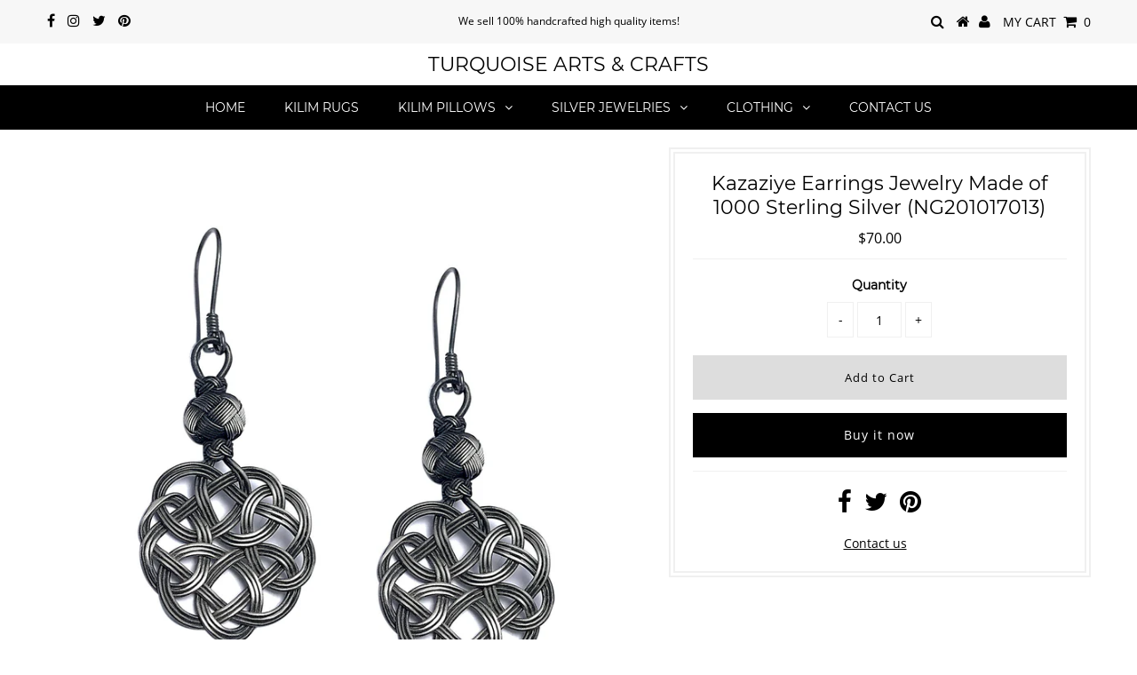

--- FILE ---
content_type: text/html; charset=utf-8
request_url: https://www.turqarts.com/products/kazaziye-earrings-jewelry-made-of-1000-sterling-silver-ng201017013
body_size: 18191
content:
<!DOCTYPE html>
<!--[if lt IE 7 ]><html class="ie ie6" lang="en"> <![endif]-->
<!--[if IE 7 ]><html class="ie ie7" lang="en"> <![endif]-->
<!--[if IE 8 ]><html class="ie ie8" lang="en"> <![endif]-->
<!--[if (gte IE 9)|!(IE)]><!--><html lang="en" class="no-js"> <!--<![endif]-->
<head>  
  <meta name="google-site-verification" content="WPXowB09bbxyQwH77mi9LBbfygRoH1sRM36NRF0ir9Q" />
  
                
<title>Kazaziye Earrings Jewelry Made of 1000 Sterling Silver (NG2010170...</title> 
                
 <!-- secomapp-json-ld --> 
 <!-- secomapp-json-ld -->

<!-- smart-seo-json-ld-store -->
<script type="application/ld+json">
{
   "@context": "http://schema.org",
   "@type": "WebSite",
   "url": "https://www.turqarts.com/",
   "potentialAction": {
     "@type": "SearchAction",
     "target": "https://www.turqarts.com/search?q={search_term_string}",
     "query-input": "required name=search_term_string"
   }
}
</script>
<script type="application/ld+json">
{
	"@context": "http://schema.org",
	"@type": "Organization",
	"url": "http://www.turqarts.com"}
</script>
<!-- End - smart-seo-json-ld-store -->



<!-- secomapp-json-ld-Breadcrumb -->
<script type="application/ld+json">
    {
        "@context": "http://schema.org",
        "@type": "BreadcrumbList",
        "itemListElement": [{
            "@type": "ListItem",
            "position": 1,
            "item": {
                "@type": "Website",
                "@id": "https://www.turqarts.com",
                "name": "Home"
            }
        },{
                "@type": "ListItem",
                "position": 2,
                "item": {
                    "@type": "Product",
                    "@id": "https://www.turqarts.com/products/kazaziye-earrings-jewelry-made-of-1000-sterling-silver-ng201017013",
                    "name": "Kazaziye Earrings Jewelry Made of 1000 Sterling Silver (NG201017013)"
                }
            }]}
</script><!-- secomapp-json-ld-product -->
<script type="application/ld+json">
    {
        "@context": "http://schema.org/",
        "@type": "Product",
        "url": "https://www.turqarts.com/products/kazaziye-earrings-jewelry-made-of-1000-sterling-silver-ng201017013",
        "name": "Kazaziye Earrings Jewelry Made of 1000 Sterling Silver (NG201017013)",
        "image": "https://www.turqarts.com/cdn/shop/products/Silver_Earrings_201017013.jpg?v=1649834942",
        "description": "Kazaziye Earrings Jewelry Made of 1000 Sterling Silver (NG201017013)",
        "brand": {
            "name": "Birgul"
        },
        "sku": "NG201017013",
        "weight": "0.007kg",
        "offers" : [
            {
                "@type" : "Offer" ,
                "priceCurrency" : "USD" ,
                "price" : "70" ,
                "priceValidUntil": "2026-04-21",
                "availability" : "http://schema.org/InStock" ,
                "itemCondition": "http://schema.org/NewCondition",
                "sku": "NG201017013",
                "url" : "https://www.turqarts.com/products/kazaziye-earrings-jewelry-made-of-1000-sterling-silver-ng201017013?variant=41384108753080",
                "seller" : {
                    "@type" : "Organization",
                    "name" : "Turquoise Arts &amp; Crafts"
                }
            }
        ]
    }
</script> 

<meta name="p:domain_verify" content="05816bbedbc2ea2de62fff72c11b4622"/>
<script>
window.KiwiSizing = window.KiwiSizing === undefined ? {} : window.KiwiSizing;
KiwiSizing.shop = "gauze-style.myshopify.com";


KiwiSizing.data = {
  collections: "288674087096",
  tags: "1000 sterlin silver earrings,authentic earrings,authentic set,ball model earrings,birthday gift,bohemian earrings,boho earrings,Christmas gift for her,circle model earrings,dangle earrings,drop earrings,ear wire closure earrings,ear wire earrings,ethnic earrings,fashion accessorize,fashion accessory,gift for her,gift for mom,gift for women,gold plated set,handmade accessory,handmade earrings,handmade jewelry,kazaz earrings,Kazaziye,Kazaziye accessorize,Kazaziye accessory,Kazaziye earrings,Kazaziye jewelry,mothers day gift,oxidized silver earrings,pure silver earrings,silver earrings,Turkish earrings,Turkish jewelry,valentines day gift,women accessory",
  product: "7112582791352",
  vendor: "Birgul",
  type: "Jewelry",
  title: "Kazaziye Earrings Jewelry Made of 1000 Sterling Silver (NG201017013)",
  images: ["\/\/www.turqarts.com\/cdn\/shop\/products\/Silver_Earrings_201017013.jpg?v=1649834942"],
  options: [{"name":"Title","position":1,"values":["Default Title"]}],
  variants: [{"id":41384108753080,"title":"Default Title","option1":"Default Title","option2":null,"option3":null,"sku":"NG201017013","requires_shipping":true,"taxable":false,"featured_image":null,"available":true,"name":"Kazaziye Earrings Jewelry Made of 1000 Sterling Silver (NG201017013)","public_title":null,"options":["Default Title"],"price":7000,"weight":7,"compare_at_price":null,"inventory_management":"shopify","barcode":"","requires_selling_plan":false,"selling_plan_allocations":[]}],
};

</script>

  <meta charset="utf-8" />
  

<meta property="og:type" content="product">
<meta property="og:title" content="Kazaziye Earrings Jewelry Made of 1000 Sterling Silver (NG201017013)">
<meta property="og:url" content="https://www.turqarts.com/products/kazaziye-earrings-jewelry-made-of-1000-sterling-silver-ng201017013">
<meta property="og:description" content="Specification

&quot;Handmade Kazaziye Sterling Silver Earrings Made of 1000 Sterling Silver&quot;

Width: 0.98 inches / 2.5 cmLength: 2.17 inches / 5.5 cmItem Weight: 0.02 pounds / 7 gramsMetal: 1000 Sterling SilverP.S.: This jewelry set consists of a pair of earrings.P.S.2: Kazaziye products are pure 1000 carat silver and completely handcrafted. Since no welding process is performed, no setting is written on the casualty products. Therefore, there is no setting stamp on the casual products.
Shipping
Shipping via UPS or FEDEX, delivery in 6-8 business days.
About Kazaziye
Kazaziye is an art based entirely on manual labor. Kazaziye is a local handicraft made with 1000 carat silver wires twisted on silk or nylon wire with a thickness of 0.08 microns. Kazaziye art, which has a history of 5000 years, is still used in many jewelry, items and objects today.
">

<meta property="og:image" content="http://www.turqarts.com/cdn/shop/products/Silver_Earrings_201017013_grande.jpg?v=1649834942">
<meta property="og:image:secure_url" content="https://www.turqarts.com/cdn/shop/products/Silver_Earrings_201017013_grande.jpg?v=1649834942">

<meta property="og:price:amount" content="70.00">
<meta property="og:price:currency" content="USD">

<meta property="og:site_name" content="Turquoise Arts &amp; Crafts">



<meta name="twitter:card" content="summary">


<meta name="twitter:site" content="@TurqArts">


<meta name="twitter:title" content="Kazaziye Earrings Jewelry Made of 1000 Sterling Silver (NG201017013)">
<meta name="twitter:description" content="Specification

&quot;Handmade Kazaziye Sterling Silver Earrings Made of 1000 Sterling Silver&quot;

Width: 0.98 inches / 2.5 cmLength: 2.17 inches / 5.5 cmItem Weight: 0.02 pounds / 7 gramsMetal: 1000 Sterling ">
<meta name="twitter:image" content="https://www.turqarts.com/cdn/shop/products/Silver_Earrings_201017013_large.jpg?v=1649834942">
<meta name="twitter:image:width" content="480">
<meta name="twitter:image:height" content="480">

  <!-- Basic Page Needs
================================================== -->

   
  
  <meta name="description" content="Kilim pillows are the most beautiful trend of using recycled hand-woven fabrics that not only give an extra to your space but also increases the overall look of the room." />
  
  <link rel="canonical" href="https://www.turqarts.com/products/kazaziye-earrings-jewelry-made-of-1000-sterling-silver-ng201017013" />

  <!-- CSS
================================================== -->

  


































































  <link href="//www.turqarts.com/cdn/shop/t/9/assets/stylesheet.css?v=127769383335247440641674755694" rel="stylesheet" type="text/css" media="all" />
  <link href="//www.turqarts.com/cdn/shop/t/9/assets/queries.css?v=139278526930969987391544367494" rel="stylesheet" type="text/css" media="all" />

  <!-- JS
================================================== -->

  <script src="//ajax.googleapis.com/ajax/libs/jquery/2.2.3/jquery.min.js" type="text/javascript"></script>
  <script src="//unpkg.com/eventemitter3@latest/umd/eventemitter3.min.js" type="text/javascript"></script>
<script src="//www.turqarts.com/cdn/shop/t/9/assets/theme.js?v=124517586583608747901544367494" type="text/javascript"></script>
  <script src="//www.turqarts.com/cdn/shopifycloud/storefront/assets/themes_support/option_selection-b017cd28.js" type="text/javascript"></script>

  

  <!--[if lt IE 9]>
<script src="//html5shim.googlecode.com/svn/trunk/html5.js"></script>
<![endif]-->

  <meta name="viewport" content="width=device-width, initial-scale=1, maximum-scale=1">

  
    <link rel="shortcut icon" href="//www.turqarts.com/cdn/shop/files/TurqArt-Logo_32x32.jpg?v=1613680880" type="image/png" />
  

  
  <script>window.performance && window.performance.mark && window.performance.mark('shopify.content_for_header.start');</script><meta id="shopify-digital-wallet" name="shopify-digital-wallet" content="/9384656960/digital_wallets/dialog">
<meta name="shopify-checkout-api-token" content="634f13e602faa5079323bb612d999866">
<meta id="in-context-paypal-metadata" data-shop-id="9384656960" data-venmo-supported="false" data-environment="production" data-locale="en_US" data-paypal-v4="true" data-currency="USD">
<link rel="alternate" type="application/json+oembed" href="https://www.turqarts.com/products/kazaziye-earrings-jewelry-made-of-1000-sterling-silver-ng201017013.oembed">
<script async="async" src="/checkouts/internal/preloads.js?locale=en-US"></script>
<script id="shopify-features" type="application/json">{"accessToken":"634f13e602faa5079323bb612d999866","betas":["rich-media-storefront-analytics"],"domain":"www.turqarts.com","predictiveSearch":true,"shopId":9384656960,"locale":"en"}</script>
<script>var Shopify = Shopify || {};
Shopify.shop = "gauze-style.myshopify.com";
Shopify.locale = "en";
Shopify.currency = {"active":"USD","rate":"1.0"};
Shopify.country = "US";
Shopify.theme = {"name":"Testament","id":44675072064,"schema_name":"Testament","schema_version":"6.4","theme_store_id":623,"role":"main"};
Shopify.theme.handle = "null";
Shopify.theme.style = {"id":null,"handle":null};
Shopify.cdnHost = "www.turqarts.com/cdn";
Shopify.routes = Shopify.routes || {};
Shopify.routes.root = "/";</script>
<script type="module">!function(o){(o.Shopify=o.Shopify||{}).modules=!0}(window);</script>
<script>!function(o){function n(){var o=[];function n(){o.push(Array.prototype.slice.apply(arguments))}return n.q=o,n}var t=o.Shopify=o.Shopify||{};t.loadFeatures=n(),t.autoloadFeatures=n()}(window);</script>
<script id="shop-js-analytics" type="application/json">{"pageType":"product"}</script>
<script defer="defer" async type="module" src="//www.turqarts.com/cdn/shopifycloud/shop-js/modules/v2/client.init-shop-cart-sync_BdyHc3Nr.en.esm.js"></script>
<script defer="defer" async type="module" src="//www.turqarts.com/cdn/shopifycloud/shop-js/modules/v2/chunk.common_Daul8nwZ.esm.js"></script>
<script type="module">
  await import("//www.turqarts.com/cdn/shopifycloud/shop-js/modules/v2/client.init-shop-cart-sync_BdyHc3Nr.en.esm.js");
await import("//www.turqarts.com/cdn/shopifycloud/shop-js/modules/v2/chunk.common_Daul8nwZ.esm.js");

  window.Shopify.SignInWithShop?.initShopCartSync?.({"fedCMEnabled":true,"windoidEnabled":true});

</script>
<script>(function() {
  var isLoaded = false;
  function asyncLoad() {
    if (isLoaded) return;
    isLoaded = true;
    var urls = ["https:\/\/app.kiwisizing.com\/web\/js\/dist\/kiwiSizing\/plugin\/SizingPlugin.prod.js?v=330\u0026shop=gauze-style.myshopify.com","https:\/\/tabs.tkdigital.dev\/scripts\/ne_smart_tabs_e90d7689991215c58b5f79607799713c.js?shop=gauze-style.myshopify.com"];
    for (var i = 0; i < urls.length; i++) {
      var s = document.createElement('script');
      s.type = 'text/javascript';
      s.async = true;
      s.src = urls[i];
      var x = document.getElementsByTagName('script')[0];
      x.parentNode.insertBefore(s, x);
    }
  };
  if(window.attachEvent) {
    window.attachEvent('onload', asyncLoad);
  } else {
    window.addEventListener('load', asyncLoad, false);
  }
})();</script>
<script id="__st">var __st={"a":9384656960,"offset":10800,"reqid":"edfffe7a-6131-4d82-9b42-72500bbfd031-1769023470","pageurl":"www.turqarts.com\/products\/kazaziye-earrings-jewelry-made-of-1000-sterling-silver-ng201017013","u":"2508c0d13694","p":"product","rtyp":"product","rid":7112582791352};</script>
<script>window.ShopifyPaypalV4VisibilityTracking = true;</script>
<script id="captcha-bootstrap">!function(){'use strict';const t='contact',e='account',n='new_comment',o=[[t,t],['blogs',n],['comments',n],[t,'customer']],c=[[e,'customer_login'],[e,'guest_login'],[e,'recover_customer_password'],[e,'create_customer']],r=t=>t.map((([t,e])=>`form[action*='/${t}']:not([data-nocaptcha='true']) input[name='form_type'][value='${e}']`)).join(','),a=t=>()=>t?[...document.querySelectorAll(t)].map((t=>t.form)):[];function s(){const t=[...o],e=r(t);return a(e)}const i='password',u='form_key',d=['recaptcha-v3-token','g-recaptcha-response','h-captcha-response',i],f=()=>{try{return window.sessionStorage}catch{return}},m='__shopify_v',_=t=>t.elements[u];function p(t,e,n=!1){try{const o=window.sessionStorage,c=JSON.parse(o.getItem(e)),{data:r}=function(t){const{data:e,action:n}=t;return t[m]||n?{data:e,action:n}:{data:t,action:n}}(c);for(const[e,n]of Object.entries(r))t.elements[e]&&(t.elements[e].value=n);n&&o.removeItem(e)}catch(o){console.error('form repopulation failed',{error:o})}}const l='form_type',E='cptcha';function T(t){t.dataset[E]=!0}const w=window,h=w.document,L='Shopify',v='ce_forms',y='captcha';let A=!1;((t,e)=>{const n=(g='f06e6c50-85a8-45c8-87d0-21a2b65856fe',I='https://cdn.shopify.com/shopifycloud/storefront-forms-hcaptcha/ce_storefront_forms_captcha_hcaptcha.v1.5.2.iife.js',D={infoText:'Protected by hCaptcha',privacyText:'Privacy',termsText:'Terms'},(t,e,n)=>{const o=w[L][v],c=o.bindForm;if(c)return c(t,g,e,D).then(n);var r;o.q.push([[t,g,e,D],n]),r=I,A||(h.body.append(Object.assign(h.createElement('script'),{id:'captcha-provider',async:!0,src:r})),A=!0)});var g,I,D;w[L]=w[L]||{},w[L][v]=w[L][v]||{},w[L][v].q=[],w[L][y]=w[L][y]||{},w[L][y].protect=function(t,e){n(t,void 0,e),T(t)},Object.freeze(w[L][y]),function(t,e,n,w,h,L){const[v,y,A,g]=function(t,e,n){const i=e?o:[],u=t?c:[],d=[...i,...u],f=r(d),m=r(i),_=r(d.filter((([t,e])=>n.includes(e))));return[a(f),a(m),a(_),s()]}(w,h,L),I=t=>{const e=t.target;return e instanceof HTMLFormElement?e:e&&e.form},D=t=>v().includes(t);t.addEventListener('submit',(t=>{const e=I(t);if(!e)return;const n=D(e)&&!e.dataset.hcaptchaBound&&!e.dataset.recaptchaBound,o=_(e),c=g().includes(e)&&(!o||!o.value);(n||c)&&t.preventDefault(),c&&!n&&(function(t){try{if(!f())return;!function(t){const e=f();if(!e)return;const n=_(t);if(!n)return;const o=n.value;o&&e.removeItem(o)}(t);const e=Array.from(Array(32),(()=>Math.random().toString(36)[2])).join('');!function(t,e){_(t)||t.append(Object.assign(document.createElement('input'),{type:'hidden',name:u})),t.elements[u].value=e}(t,e),function(t,e){const n=f();if(!n)return;const o=[...t.querySelectorAll(`input[type='${i}']`)].map((({name:t})=>t)),c=[...d,...o],r={};for(const[a,s]of new FormData(t).entries())c.includes(a)||(r[a]=s);n.setItem(e,JSON.stringify({[m]:1,action:t.action,data:r}))}(t,e)}catch(e){console.error('failed to persist form',e)}}(e),e.submit())}));const S=(t,e)=>{t&&!t.dataset[E]&&(n(t,e.some((e=>e===t))),T(t))};for(const o of['focusin','change'])t.addEventListener(o,(t=>{const e=I(t);D(e)&&S(e,y())}));const B=e.get('form_key'),M=e.get(l),P=B&&M;t.addEventListener('DOMContentLoaded',(()=>{const t=y();if(P)for(const e of t)e.elements[l].value===M&&p(e,B);[...new Set([...A(),...v().filter((t=>'true'===t.dataset.shopifyCaptcha))])].forEach((e=>S(e,t)))}))}(h,new URLSearchParams(w.location.search),n,t,e,['guest_login'])})(!0,!0)}();</script>
<script integrity="sha256-4kQ18oKyAcykRKYeNunJcIwy7WH5gtpwJnB7kiuLZ1E=" data-source-attribution="shopify.loadfeatures" defer="defer" src="//www.turqarts.com/cdn/shopifycloud/storefront/assets/storefront/load_feature-a0a9edcb.js" crossorigin="anonymous"></script>
<script data-source-attribution="shopify.dynamic_checkout.dynamic.init">var Shopify=Shopify||{};Shopify.PaymentButton=Shopify.PaymentButton||{isStorefrontPortableWallets:!0,init:function(){window.Shopify.PaymentButton.init=function(){};var t=document.createElement("script");t.src="https://www.turqarts.com/cdn/shopifycloud/portable-wallets/latest/portable-wallets.en.js",t.type="module",document.head.appendChild(t)}};
</script>
<script data-source-attribution="shopify.dynamic_checkout.buyer_consent">
  function portableWalletsHideBuyerConsent(e){var t=document.getElementById("shopify-buyer-consent"),n=document.getElementById("shopify-subscription-policy-button");t&&n&&(t.classList.add("hidden"),t.setAttribute("aria-hidden","true"),n.removeEventListener("click",e))}function portableWalletsShowBuyerConsent(e){var t=document.getElementById("shopify-buyer-consent"),n=document.getElementById("shopify-subscription-policy-button");t&&n&&(t.classList.remove("hidden"),t.removeAttribute("aria-hidden"),n.addEventListener("click",e))}window.Shopify?.PaymentButton&&(window.Shopify.PaymentButton.hideBuyerConsent=portableWalletsHideBuyerConsent,window.Shopify.PaymentButton.showBuyerConsent=portableWalletsShowBuyerConsent);
</script>
<script>
  function portableWalletsCleanup(e){e&&e.src&&console.error("Failed to load portable wallets script "+e.src);var t=document.querySelectorAll("shopify-accelerated-checkout .shopify-payment-button__skeleton, shopify-accelerated-checkout-cart .wallet-cart-button__skeleton"),e=document.getElementById("shopify-buyer-consent");for(let e=0;e<t.length;e++)t[e].remove();e&&e.remove()}function portableWalletsNotLoadedAsModule(e){e instanceof ErrorEvent&&"string"==typeof e.message&&e.message.includes("import.meta")&&"string"==typeof e.filename&&e.filename.includes("portable-wallets")&&(window.removeEventListener("error",portableWalletsNotLoadedAsModule),window.Shopify.PaymentButton.failedToLoad=e,"loading"===document.readyState?document.addEventListener("DOMContentLoaded",window.Shopify.PaymentButton.init):window.Shopify.PaymentButton.init())}window.addEventListener("error",portableWalletsNotLoadedAsModule);
</script>

<script type="module" src="https://www.turqarts.com/cdn/shopifycloud/portable-wallets/latest/portable-wallets.en.js" onError="portableWalletsCleanup(this)" crossorigin="anonymous"></script>
<script nomodule>
  document.addEventListener("DOMContentLoaded", portableWalletsCleanup);
</script>

<link id="shopify-accelerated-checkout-styles" rel="stylesheet" media="screen" href="https://www.turqarts.com/cdn/shopifycloud/portable-wallets/latest/accelerated-checkout-backwards-compat.css" crossorigin="anonymous">
<style id="shopify-accelerated-checkout-cart">
        #shopify-buyer-consent {
  margin-top: 1em;
  display: inline-block;
  width: 100%;
}

#shopify-buyer-consent.hidden {
  display: none;
}

#shopify-subscription-policy-button {
  background: none;
  border: none;
  padding: 0;
  text-decoration: underline;
  font-size: inherit;
  cursor: pointer;
}

#shopify-subscription-policy-button::before {
  box-shadow: none;
}

      </style>

<script>window.performance && window.performance.mark && window.performance.mark('shopify.content_for_header.end');</script>
  <script type="text/javascript">
    new WOW().init();
  </script>
  <link rel="next" href="/next"/>
  <link rel="prev" href="/prev"/>
<link href="https://monorail-edge.shopifysvc.com" rel="dns-prefetch">
<script>(function(){if ("sendBeacon" in navigator && "performance" in window) {try {var session_token_from_headers = performance.getEntriesByType('navigation')[0].serverTiming.find(x => x.name == '_s').description;} catch {var session_token_from_headers = undefined;}var session_cookie_matches = document.cookie.match(/_shopify_s=([^;]*)/);var session_token_from_cookie = session_cookie_matches && session_cookie_matches.length === 2 ? session_cookie_matches[1] : "";var session_token = session_token_from_headers || session_token_from_cookie || "";function handle_abandonment_event(e) {var entries = performance.getEntries().filter(function(entry) {return /monorail-edge.shopifysvc.com/.test(entry.name);});if (!window.abandonment_tracked && entries.length === 0) {window.abandonment_tracked = true;var currentMs = Date.now();var navigation_start = performance.timing.navigationStart;var payload = {shop_id: 9384656960,url: window.location.href,navigation_start,duration: currentMs - navigation_start,session_token,page_type: "product"};window.navigator.sendBeacon("https://monorail-edge.shopifysvc.com/v1/produce", JSON.stringify({schema_id: "online_store_buyer_site_abandonment/1.1",payload: payload,metadata: {event_created_at_ms: currentMs,event_sent_at_ms: currentMs}}));}}window.addEventListener('pagehide', handle_abandonment_event);}}());</script>
<script id="web-pixels-manager-setup">(function e(e,d,r,n,o){if(void 0===o&&(o={}),!Boolean(null===(a=null===(i=window.Shopify)||void 0===i?void 0:i.analytics)||void 0===a?void 0:a.replayQueue)){var i,a;window.Shopify=window.Shopify||{};var t=window.Shopify;t.analytics=t.analytics||{};var s=t.analytics;s.replayQueue=[],s.publish=function(e,d,r){return s.replayQueue.push([e,d,r]),!0};try{self.performance.mark("wpm:start")}catch(e){}var l=function(){var e={modern:/Edge?\/(1{2}[4-9]|1[2-9]\d|[2-9]\d{2}|\d{4,})\.\d+(\.\d+|)|Firefox\/(1{2}[4-9]|1[2-9]\d|[2-9]\d{2}|\d{4,})\.\d+(\.\d+|)|Chrom(ium|e)\/(9{2}|\d{3,})\.\d+(\.\d+|)|(Maci|X1{2}).+ Version\/(15\.\d+|(1[6-9]|[2-9]\d|\d{3,})\.\d+)([,.]\d+|)( \(\w+\)|)( Mobile\/\w+|) Safari\/|Chrome.+OPR\/(9{2}|\d{3,})\.\d+\.\d+|(CPU[ +]OS|iPhone[ +]OS|CPU[ +]iPhone|CPU IPhone OS|CPU iPad OS)[ +]+(15[._]\d+|(1[6-9]|[2-9]\d|\d{3,})[._]\d+)([._]\d+|)|Android:?[ /-](13[3-9]|1[4-9]\d|[2-9]\d{2}|\d{4,})(\.\d+|)(\.\d+|)|Android.+Firefox\/(13[5-9]|1[4-9]\d|[2-9]\d{2}|\d{4,})\.\d+(\.\d+|)|Android.+Chrom(ium|e)\/(13[3-9]|1[4-9]\d|[2-9]\d{2}|\d{4,})\.\d+(\.\d+|)|SamsungBrowser\/([2-9]\d|\d{3,})\.\d+/,legacy:/Edge?\/(1[6-9]|[2-9]\d|\d{3,})\.\d+(\.\d+|)|Firefox\/(5[4-9]|[6-9]\d|\d{3,})\.\d+(\.\d+|)|Chrom(ium|e)\/(5[1-9]|[6-9]\d|\d{3,})\.\d+(\.\d+|)([\d.]+$|.*Safari\/(?![\d.]+ Edge\/[\d.]+$))|(Maci|X1{2}).+ Version\/(10\.\d+|(1[1-9]|[2-9]\d|\d{3,})\.\d+)([,.]\d+|)( \(\w+\)|)( Mobile\/\w+|) Safari\/|Chrome.+OPR\/(3[89]|[4-9]\d|\d{3,})\.\d+\.\d+|(CPU[ +]OS|iPhone[ +]OS|CPU[ +]iPhone|CPU IPhone OS|CPU iPad OS)[ +]+(10[._]\d+|(1[1-9]|[2-9]\d|\d{3,})[._]\d+)([._]\d+|)|Android:?[ /-](13[3-9]|1[4-9]\d|[2-9]\d{2}|\d{4,})(\.\d+|)(\.\d+|)|Mobile Safari.+OPR\/([89]\d|\d{3,})\.\d+\.\d+|Android.+Firefox\/(13[5-9]|1[4-9]\d|[2-9]\d{2}|\d{4,})\.\d+(\.\d+|)|Android.+Chrom(ium|e)\/(13[3-9]|1[4-9]\d|[2-9]\d{2}|\d{4,})\.\d+(\.\d+|)|Android.+(UC? ?Browser|UCWEB|U3)[ /]?(15\.([5-9]|\d{2,})|(1[6-9]|[2-9]\d|\d{3,})\.\d+)\.\d+|SamsungBrowser\/(5\.\d+|([6-9]|\d{2,})\.\d+)|Android.+MQ{2}Browser\/(14(\.(9|\d{2,})|)|(1[5-9]|[2-9]\d|\d{3,})(\.\d+|))(\.\d+|)|K[Aa][Ii]OS\/(3\.\d+|([4-9]|\d{2,})\.\d+)(\.\d+|)/},d=e.modern,r=e.legacy,n=navigator.userAgent;return n.match(d)?"modern":n.match(r)?"legacy":"unknown"}(),u="modern"===l?"modern":"legacy",c=(null!=n?n:{modern:"",legacy:""})[u],f=function(e){return[e.baseUrl,"/wpm","/b",e.hashVersion,"modern"===e.buildTarget?"m":"l",".js"].join("")}({baseUrl:d,hashVersion:r,buildTarget:u}),m=function(e){var d=e.version,r=e.bundleTarget,n=e.surface,o=e.pageUrl,i=e.monorailEndpoint;return{emit:function(e){var a=e.status,t=e.errorMsg,s=(new Date).getTime(),l=JSON.stringify({metadata:{event_sent_at_ms:s},events:[{schema_id:"web_pixels_manager_load/3.1",payload:{version:d,bundle_target:r,page_url:o,status:a,surface:n,error_msg:t},metadata:{event_created_at_ms:s}}]});if(!i)return console&&console.warn&&console.warn("[Web Pixels Manager] No Monorail endpoint provided, skipping logging."),!1;try{return self.navigator.sendBeacon.bind(self.navigator)(i,l)}catch(e){}var u=new XMLHttpRequest;try{return u.open("POST",i,!0),u.setRequestHeader("Content-Type","text/plain"),u.send(l),!0}catch(e){return console&&console.warn&&console.warn("[Web Pixels Manager] Got an unhandled error while logging to Monorail."),!1}}}}({version:r,bundleTarget:l,surface:e.surface,pageUrl:self.location.href,monorailEndpoint:e.monorailEndpoint});try{o.browserTarget=l,function(e){var d=e.src,r=e.async,n=void 0===r||r,o=e.onload,i=e.onerror,a=e.sri,t=e.scriptDataAttributes,s=void 0===t?{}:t,l=document.createElement("script"),u=document.querySelector("head"),c=document.querySelector("body");if(l.async=n,l.src=d,a&&(l.integrity=a,l.crossOrigin="anonymous"),s)for(var f in s)if(Object.prototype.hasOwnProperty.call(s,f))try{l.dataset[f]=s[f]}catch(e){}if(o&&l.addEventListener("load",o),i&&l.addEventListener("error",i),u)u.appendChild(l);else{if(!c)throw new Error("Did not find a head or body element to append the script");c.appendChild(l)}}({src:f,async:!0,onload:function(){if(!function(){var e,d;return Boolean(null===(d=null===(e=window.Shopify)||void 0===e?void 0:e.analytics)||void 0===d?void 0:d.initialized)}()){var d=window.webPixelsManager.init(e)||void 0;if(d){var r=window.Shopify.analytics;r.replayQueue.forEach((function(e){var r=e[0],n=e[1],o=e[2];d.publishCustomEvent(r,n,o)})),r.replayQueue=[],r.publish=d.publishCustomEvent,r.visitor=d.visitor,r.initialized=!0}}},onerror:function(){return m.emit({status:"failed",errorMsg:"".concat(f," has failed to load")})},sri:function(e){var d=/^sha384-[A-Za-z0-9+/=]+$/;return"string"==typeof e&&d.test(e)}(c)?c:"",scriptDataAttributes:o}),m.emit({status:"loading"})}catch(e){m.emit({status:"failed",errorMsg:(null==e?void 0:e.message)||"Unknown error"})}}})({shopId: 9384656960,storefrontBaseUrl: "https://www.turqarts.com",extensionsBaseUrl: "https://extensions.shopifycdn.com/cdn/shopifycloud/web-pixels-manager",monorailEndpoint: "https://monorail-edge.shopifysvc.com/unstable/produce_batch",surface: "storefront-renderer",enabledBetaFlags: ["2dca8a86"],webPixelsConfigList: [{"id":"143261980","eventPayloadVersion":"v1","runtimeContext":"LAX","scriptVersion":"1","type":"CUSTOM","privacyPurposes":["ANALYTICS"],"name":"Google Analytics tag (migrated)"},{"id":"shopify-app-pixel","configuration":"{}","eventPayloadVersion":"v1","runtimeContext":"STRICT","scriptVersion":"0450","apiClientId":"shopify-pixel","type":"APP","privacyPurposes":["ANALYTICS","MARKETING"]},{"id":"shopify-custom-pixel","eventPayloadVersion":"v1","runtimeContext":"LAX","scriptVersion":"0450","apiClientId":"shopify-pixel","type":"CUSTOM","privacyPurposes":["ANALYTICS","MARKETING"]}],isMerchantRequest: false,initData: {"shop":{"name":"Turquoise Arts \u0026 Crafts","paymentSettings":{"currencyCode":"USD"},"myshopifyDomain":"gauze-style.myshopify.com","countryCode":"TR","storefrontUrl":"https:\/\/www.turqarts.com"},"customer":null,"cart":null,"checkout":null,"productVariants":[{"price":{"amount":70.0,"currencyCode":"USD"},"product":{"title":"Kazaziye Earrings Jewelry Made of 1000 Sterling Silver (NG201017013)","vendor":"Birgul","id":"7112582791352","untranslatedTitle":"Kazaziye Earrings Jewelry Made of 1000 Sterling Silver (NG201017013)","url":"\/products\/kazaziye-earrings-jewelry-made-of-1000-sterling-silver-ng201017013","type":"Jewelry"},"id":"41384108753080","image":{"src":"\/\/www.turqarts.com\/cdn\/shop\/products\/Silver_Earrings_201017013.jpg?v=1649834942"},"sku":"NG201017013","title":"Default Title","untranslatedTitle":"Default Title"}],"purchasingCompany":null},},"https://www.turqarts.com/cdn","fcfee988w5aeb613cpc8e4bc33m6693e112",{"modern":"","legacy":""},{"shopId":"9384656960","storefrontBaseUrl":"https:\/\/www.turqarts.com","extensionBaseUrl":"https:\/\/extensions.shopifycdn.com\/cdn\/shopifycloud\/web-pixels-manager","surface":"storefront-renderer","enabledBetaFlags":"[\"2dca8a86\"]","isMerchantRequest":"false","hashVersion":"fcfee988w5aeb613cpc8e4bc33m6693e112","publish":"custom","events":"[[\"page_viewed\",{}],[\"product_viewed\",{\"productVariant\":{\"price\":{\"amount\":70.0,\"currencyCode\":\"USD\"},\"product\":{\"title\":\"Kazaziye Earrings Jewelry Made of 1000 Sterling Silver (NG201017013)\",\"vendor\":\"Birgul\",\"id\":\"7112582791352\",\"untranslatedTitle\":\"Kazaziye Earrings Jewelry Made of 1000 Sterling Silver (NG201017013)\",\"url\":\"\/products\/kazaziye-earrings-jewelry-made-of-1000-sterling-silver-ng201017013\",\"type\":\"Jewelry\"},\"id\":\"41384108753080\",\"image\":{\"src\":\"\/\/www.turqarts.com\/cdn\/shop\/products\/Silver_Earrings_201017013.jpg?v=1649834942\"},\"sku\":\"NG201017013\",\"title\":\"Default Title\",\"untranslatedTitle\":\"Default Title\"}}]]"});</script><script>
  window.ShopifyAnalytics = window.ShopifyAnalytics || {};
  window.ShopifyAnalytics.meta = window.ShopifyAnalytics.meta || {};
  window.ShopifyAnalytics.meta.currency = 'USD';
  var meta = {"product":{"id":7112582791352,"gid":"gid:\/\/shopify\/Product\/7112582791352","vendor":"Birgul","type":"Jewelry","handle":"kazaziye-earrings-jewelry-made-of-1000-sterling-silver-ng201017013","variants":[{"id":41384108753080,"price":7000,"name":"Kazaziye Earrings Jewelry Made of 1000 Sterling Silver (NG201017013)","public_title":null,"sku":"NG201017013"}],"remote":false},"page":{"pageType":"product","resourceType":"product","resourceId":7112582791352,"requestId":"edfffe7a-6131-4d82-9b42-72500bbfd031-1769023470"}};
  for (var attr in meta) {
    window.ShopifyAnalytics.meta[attr] = meta[attr];
  }
</script>
<script class="analytics">
  (function () {
    var customDocumentWrite = function(content) {
      var jquery = null;

      if (window.jQuery) {
        jquery = window.jQuery;
      } else if (window.Checkout && window.Checkout.$) {
        jquery = window.Checkout.$;
      }

      if (jquery) {
        jquery('body').append(content);
      }
    };

    var hasLoggedConversion = function(token) {
      if (token) {
        return document.cookie.indexOf('loggedConversion=' + token) !== -1;
      }
      return false;
    }

    var setCookieIfConversion = function(token) {
      if (token) {
        var twoMonthsFromNow = new Date(Date.now());
        twoMonthsFromNow.setMonth(twoMonthsFromNow.getMonth() + 2);

        document.cookie = 'loggedConversion=' + token + '; expires=' + twoMonthsFromNow;
      }
    }

    var trekkie = window.ShopifyAnalytics.lib = window.trekkie = window.trekkie || [];
    if (trekkie.integrations) {
      return;
    }
    trekkie.methods = [
      'identify',
      'page',
      'ready',
      'track',
      'trackForm',
      'trackLink'
    ];
    trekkie.factory = function(method) {
      return function() {
        var args = Array.prototype.slice.call(arguments);
        args.unshift(method);
        trekkie.push(args);
        return trekkie;
      };
    };
    for (var i = 0; i < trekkie.methods.length; i++) {
      var key = trekkie.methods[i];
      trekkie[key] = trekkie.factory(key);
    }
    trekkie.load = function(config) {
      trekkie.config = config || {};
      trekkie.config.initialDocumentCookie = document.cookie;
      var first = document.getElementsByTagName('script')[0];
      var script = document.createElement('script');
      script.type = 'text/javascript';
      script.onerror = function(e) {
        var scriptFallback = document.createElement('script');
        scriptFallback.type = 'text/javascript';
        scriptFallback.onerror = function(error) {
                var Monorail = {
      produce: function produce(monorailDomain, schemaId, payload) {
        var currentMs = new Date().getTime();
        var event = {
          schema_id: schemaId,
          payload: payload,
          metadata: {
            event_created_at_ms: currentMs,
            event_sent_at_ms: currentMs
          }
        };
        return Monorail.sendRequest("https://" + monorailDomain + "/v1/produce", JSON.stringify(event));
      },
      sendRequest: function sendRequest(endpointUrl, payload) {
        // Try the sendBeacon API
        if (window && window.navigator && typeof window.navigator.sendBeacon === 'function' && typeof window.Blob === 'function' && !Monorail.isIos12()) {
          var blobData = new window.Blob([payload], {
            type: 'text/plain'
          });

          if (window.navigator.sendBeacon(endpointUrl, blobData)) {
            return true;
          } // sendBeacon was not successful

        } // XHR beacon

        var xhr = new XMLHttpRequest();

        try {
          xhr.open('POST', endpointUrl);
          xhr.setRequestHeader('Content-Type', 'text/plain');
          xhr.send(payload);
        } catch (e) {
          console.log(e);
        }

        return false;
      },
      isIos12: function isIos12() {
        return window.navigator.userAgent.lastIndexOf('iPhone; CPU iPhone OS 12_') !== -1 || window.navigator.userAgent.lastIndexOf('iPad; CPU OS 12_') !== -1;
      }
    };
    Monorail.produce('monorail-edge.shopifysvc.com',
      'trekkie_storefront_load_errors/1.1',
      {shop_id: 9384656960,
      theme_id: 44675072064,
      app_name: "storefront",
      context_url: window.location.href,
      source_url: "//www.turqarts.com/cdn/s/trekkie.storefront.cd680fe47e6c39ca5d5df5f0a32d569bc48c0f27.min.js"});

        };
        scriptFallback.async = true;
        scriptFallback.src = '//www.turqarts.com/cdn/s/trekkie.storefront.cd680fe47e6c39ca5d5df5f0a32d569bc48c0f27.min.js';
        first.parentNode.insertBefore(scriptFallback, first);
      };
      script.async = true;
      script.src = '//www.turqarts.com/cdn/s/trekkie.storefront.cd680fe47e6c39ca5d5df5f0a32d569bc48c0f27.min.js';
      first.parentNode.insertBefore(script, first);
    };
    trekkie.load(
      {"Trekkie":{"appName":"storefront","development":false,"defaultAttributes":{"shopId":9384656960,"isMerchantRequest":null,"themeId":44675072064,"themeCityHash":"4166234214158316714","contentLanguage":"en","currency":"USD","eventMetadataId":"5b9f9432-c65f-44c9-accc-3f24a91a4c16"},"isServerSideCookieWritingEnabled":true,"monorailRegion":"shop_domain","enabledBetaFlags":["65f19447"]},"Session Attribution":{},"S2S":{"facebookCapiEnabled":false,"source":"trekkie-storefront-renderer","apiClientId":580111}}
    );

    var loaded = false;
    trekkie.ready(function() {
      if (loaded) return;
      loaded = true;

      window.ShopifyAnalytics.lib = window.trekkie;

      var originalDocumentWrite = document.write;
      document.write = customDocumentWrite;
      try { window.ShopifyAnalytics.merchantGoogleAnalytics.call(this); } catch(error) {};
      document.write = originalDocumentWrite;

      window.ShopifyAnalytics.lib.page(null,{"pageType":"product","resourceType":"product","resourceId":7112582791352,"requestId":"edfffe7a-6131-4d82-9b42-72500bbfd031-1769023470","shopifyEmitted":true});

      var match = window.location.pathname.match(/checkouts\/(.+)\/(thank_you|post_purchase)/)
      var token = match? match[1]: undefined;
      if (!hasLoggedConversion(token)) {
        setCookieIfConversion(token);
        window.ShopifyAnalytics.lib.track("Viewed Product",{"currency":"USD","variantId":41384108753080,"productId":7112582791352,"productGid":"gid:\/\/shopify\/Product\/7112582791352","name":"Kazaziye Earrings Jewelry Made of 1000 Sterling Silver (NG201017013)","price":"70.00","sku":"NG201017013","brand":"Birgul","variant":null,"category":"Jewelry","nonInteraction":true,"remote":false},undefined,undefined,{"shopifyEmitted":true});
      window.ShopifyAnalytics.lib.track("monorail:\/\/trekkie_storefront_viewed_product\/1.1",{"currency":"USD","variantId":41384108753080,"productId":7112582791352,"productGid":"gid:\/\/shopify\/Product\/7112582791352","name":"Kazaziye Earrings Jewelry Made of 1000 Sterling Silver (NG201017013)","price":"70.00","sku":"NG201017013","brand":"Birgul","variant":null,"category":"Jewelry","nonInteraction":true,"remote":false,"referer":"https:\/\/www.turqarts.com\/products\/kazaziye-earrings-jewelry-made-of-1000-sterling-silver-ng201017013"});
      }
    });


        var eventsListenerScript = document.createElement('script');
        eventsListenerScript.async = true;
        eventsListenerScript.src = "//www.turqarts.com/cdn/shopifycloud/storefront/assets/shop_events_listener-3da45d37.js";
        document.getElementsByTagName('head')[0].appendChild(eventsListenerScript);

})();</script>
  <script>
  if (!window.ga || (window.ga && typeof window.ga !== 'function')) {
    window.ga = function ga() {
      (window.ga.q = window.ga.q || []).push(arguments);
      if (window.Shopify && window.Shopify.analytics && typeof window.Shopify.analytics.publish === 'function') {
        window.Shopify.analytics.publish("ga_stub_called", {}, {sendTo: "google_osp_migration"});
      }
      console.error("Shopify's Google Analytics stub called with:", Array.from(arguments), "\nSee https://help.shopify.com/manual/promoting-marketing/pixels/pixel-migration#google for more information.");
    };
    if (window.Shopify && window.Shopify.analytics && typeof window.Shopify.analytics.publish === 'function') {
      window.Shopify.analytics.publish("ga_stub_initialized", {}, {sendTo: "google_osp_migration"});
    }
  }
</script>
<script
  defer
  src="https://www.turqarts.com/cdn/shopifycloud/perf-kit/shopify-perf-kit-3.0.4.min.js"
  data-application="storefront-renderer"
  data-shop-id="9384656960"
  data-render-region="gcp-us-central1"
  data-page-type="product"
  data-theme-instance-id="44675072064"
  data-theme-name="Testament"
  data-theme-version="6.4"
  data-monorail-region="shop_domain"
  data-resource-timing-sampling-rate="10"
  data-shs="true"
  data-shs-beacon="true"
  data-shs-export-with-fetch="true"
  data-shs-logs-sample-rate="1"
  data-shs-beacon-endpoint="https://www.turqarts.com/api/collect"
></script>
</head>
<body class="gridlock product">

<main id="panel">
  <div class="page-wrap">
    <div id="shopify-section-header" class="shopify-section"><div class="header-section" data-section-id="header" data-section-type="header-section">
  <header>
    
        <div class="row" id="upper-content">
          <ul id="social-icons" class="desktop-4 tablet-6 mobile-3">
            <li><a href="//facebook.com/TurqArts" target="_blank"><i class="fa fa-facebook fa-2x" aria-hidden="true"></i></a></li>
            <li><a href="//instagram.com/TurqArts" target="_blank"><i class="fa fa-instagram fa-2x" aria-hidden="true"></i></a></li>
            <li><a href="//twitter.com/TurqArts" target="_blank"><i class="fa fa-twitter fa-2x" aria-hidden="true"></i></a></li>
            <li><a href="https://tr.pinterest.com/TurqArts" target="_blank"><i class="fa fa-pinterest fa-2x" aria-hidden="true"></i></a></li>
            
            
            
            
            
          </ul><div id="hello" class="desktop-4 tablet-6 mobile-3">We sell 100% handcrafted high quality items!
</div><ul id="cart" class="desktop-4  tablet-6 mobile-3">
            <li class="mm-trigger">
              <i class="fa fa-bars" aria-hidden="true"></i> MENU
            </li>
            <li class="seeks">
              <form action="/search" method="get" id="searchbox">
                <input type="text" name="q" class="search-input" id="q" placeholder="Search" />
                
                <input type="hidden" name="type" value="product">
                
              </form>
              <a href="#" class="search-icon"><i class="fa fa-search fa-2x" aria-hidden="true"></i></a>
            </li>
            <li><a href="https://www.turqarts.com"><i class="fa fa-home fa-2x" aria-hidden="true"></i></a>
            
            
            <li class="cust"><a href="/account/login"><i class="fa fa-user fa-2x" aria-hidden="true"></i></a></li>
            
            
            
            <li><a class="my-cart-link" href="/cart">MY CART&nbsp; <i class="fa fa-shopping-cart fa-2x" aria-hidden="true"></i>&nbsp; <span id="item_count">0</span></a></li>
          </ul>
        </div>
        
  </header>
  <div class="header-wrapper">
    <div class="row">
      <div id="logo" class="desktop-12 tablet-6 mobile-3">
        
        <a href="/">Turquoise Arts &amp; Crafts</a>
        
      </div>
    </div>
    <div class="clear"></div>
    <nav>
      <ul id="main-nav" class="row">
      	
        
        


<li><a href="/" title="">Home</a></li>


        
        


<li><a href="/collections/kilim-rugs" title="">Kilim Rugs</a></li>


        
        


<li class="dropdown has_sub_menu" aria-haspopup="true" aria-expanded="false"><a href="/collections/kilim-pillows" title="">Kilim Pillows</a>
  <ul class="submenu">
    
    
    <li class="nest has_sub_menu" aria-haspopup="true" aria-expanded="false"><a href="/collections/square-kilim-cushion-cover">Square</a>
      <ul class="nested">
        
        <li><a href="/collections/16x16-kilim-cushion-covers">16"x16"</a></li>
        
        <li><a href="/collections/18x18-kilim-cushion-covers">18"x18"</a></li>
        
        <li><a href="/collections/20x20-kilim-cushion-covers">20"x20"</a></li>
        
        <li><a href="/collections/24x24-kilim-cushion-covers">24"x24"</a></li>
        
      </ul>
    </li>
    

    
    
    <li class="nest has_sub_menu" aria-haspopup="true" aria-expanded="false"><a href="/collections/lumbar-kilim-cushion-cover">Lumbar</a>
      <ul class="nested">
        
        <li><a href="/collections/12x20-kilim-cushion-covers">12"x20"</a></li>
        
        <li><a href="/collections/12x24-kilim-cushion-covers">12"x24"</a></li>
        
        <li><a href="/collections/14x20-kilim-cushion-covers">14"x20"</a></li>
        
        <li><a href="/collections/16x24-kilim-cushion-covers">16"x24"</a></li>
        
        <li><a href="/collections/20x28-in-kilim-cushion-covers">20"x28"</a></li>
        
      </ul>
    </li>
    

    
    
    <li><a href="/collections/16x16-rug-cushion-covers">Rug Pillows</a></li>
    

    
    
    <li><a href="/collections/cross-stitch-pillow-covers">Cross Stitch Pillows</a></li>
    

    
  </ul>
</li>


        
        


<li class="dropdown has_sub_menu" aria-haspopup="true" aria-expanded="false"><a href="/collections/triple-jewelry-sets" title="">Silver Jewelries</a>
  <ul class="submenu">
    
    
    <li><a href="/collections/triple-jewelry-sets">Triple Jewelry Sets</a></li>
    

    
    
    <li><a href="/collections/bracelets-for-women">Bracelets For Women</a></li>
    

    
    
    <li><a href="/collections/necklaces">Necklaces</a></li>
    

    
    
    <li><a href="/collections/earrings">Earrings</a></li>
    

    
    
    <li><a href="/collections/rings">Rings</a></li>
    

    
    
    <li><a href="/collections/anklets">Anklets</a></li>
    

    
    
    <li><a href="/collections/keychains">Keychains</a></li>
    

    
    
    <li><a href="/collections/cufflinks">Cufflinks</a></li>
    

    
  </ul>
</li>


        
        


<li class="dropdown has_sub_menu" aria-haspopup="true" aria-expanded="false"><a href="/collections/women-collections" title="">Clothing</a>
  <ul class="submenu">
    
    
    <li><a href="/collections/womens-dresses">Dresses</a></li>
    

    
    
    <li><a href="/collections/womens-tops">Tops</a></li>
    

    
    
    <li><a href="/collections">Bottoms</a></li>
    

    
    
    <li><a href="/collections/crochet-handbags-for-women">Handbags</a></li>
    

    
    
    <li><a href="/collections/mens-collection">Men's Clothes</a></li>
    

    
  </ul>
</li>


        
        


<li><a href="/pages/contact" title="">Contact us</a></li>


        
      </ul>
    </nav>
    
    <div class="clear header-spacer"></div>
    
  </div>
  <style>
    
    #logo a {
      font-size: 22px;
      text-transform: uppercase;
      font-weight: 400;
    }
    

    #hello { font-size: 12px; }

    
    @media screen and (min-width: 740px ) {
      ul#cart li.mm-trigger { display: none; }
    }
    
    ul#main-nav li {
      line-height: 50px;
    }
    ul#main-nav li ul.submenu {
      top: 50px;
    }
    ul.megamenu {
      top: 50px;
    }
    nav {
      border-top: 0px solid #dfdfdf;
      border-bottom: 0px solid #dfdfdf;
    }
  </style>
</div>


</div>
    

    <div class="content-wrapper">
      
        <div id="content" class="row">
          
            
          
          <div id="shopify-section-product-template" class="shopify-section">
<div itemscope itemtype="http://schema.org/Product" id="product-7112582791352" class="product-section" data-section-id="product-template" data-section-type="product-section">

  <meta itemprop="url" content="https://www.turqarts.com/products/kazaziye-earrings-jewelry-made-of-1000-sterling-silver-ng201017013">
  <meta itemprop="image" content="//www.turqarts.com/cdn/shop/products/Silver_Earrings_201017013_grande.jpg?v=1649834942">

  <div class="product-top">

    
    
      <!-- For Mobile -->
      <div id="mobile-product" class="mobile-3">
        <div class="mobile-gallery"><ul class="slides">
             
               

               

               <li id="slide" class="product-slide slide_image flex-active-slide" data-image-id="36070802751672">
                <img class="slideshow__image slideshow__image-- lazyload lazyload-fade"
                  src="//www.turqarts.com/cdn/shop/products/Silver_Earrings_201017013_300x.jpg?v=1649834942"
                  data-src="//www.turqarts.com/cdn/shop/products/Silver_Earrings_201017013_{width}x.jpg?v=1649834942"
                  data-sizes="auto"
                  data-zoom-src="//www.turqarts.com/cdn/shop/products/Silver_Earrings_201017013_{width}x.jpg?v=1649834942"
                  alt="Kazaziye Earrings Jewelry Made of 1000 Sterling Silver (NG201017013)">
                  <noscript>
                    <img src="//www.turqarts.com/cdn/shop/products/Silver_Earrings_201017013_800x.jpg?v=1649834942" alt="Kazaziye Earrings Jewelry Made of 1000 Sterling Silver (NG201017013)">
                  </noscript>
               </li>
             
            </ul></div>
      </div>
    

    <div class="product-photos desktop-7 tablet-3 mobile-hide" data-product-gallery>






<div class="product-main-images desktop-12 tablet-6 mobile-hide">
  <div class="product-image-container" style="padding-bottom: 100.0%;" >
    
      
      

      <div class="product-main-image selected" data-image-id="36070802751672">
        <a class="product-fancybox" rel="product-images"  href="//www.turqarts.com/cdn/shop/products/Silver_Earrings_201017013_2400x.jpg?v=1649834942">
          <img id="7112582791352" class="product__image lazyload lazyload-fade"
            src="//www.turqarts.com/cdn/shop/products/Silver_Earrings_201017013_300x.jpg?v=1649834942"
            data-src="//www.turqarts.com/cdn/shop/products/Silver_Earrings_201017013_{width}x.jpg?v=1649834942"
            data-sizes="auto"
            data-zoom-src="//www.turqarts.com/cdn/shop/products/Silver_Earrings_201017013_2400x.jpg?v=1649834942"
            alt="Kazaziye Earrings Jewelry Made of 1000 Sterling Silver (NG201017013)">
        </a>
        <noscript>
          <img id="7112582791352" class="product-main-image" src="//www.turqarts.com/cdn/shop/products/Silver_Earrings_201017013_800x.jpg?v=1649834942" alt='Kazaziye Earrings Jewelry Made of 1000 Sterling Silver (NG201017013)'/>
        </noscript>
      </div>
    
  </div>
</div>



</div>

    <div id="product-right" class="desktop-5 tablet-3 mobile-3">
      <div id="product-description">
        
        <h1 itemprop="name">Kazaziye Earrings Jewelry Made of 1000 Sterling Silver (NG201017013)</h1>
        
    	  <div itemprop="offers" itemscope itemtype="http://schema.org/Offer">
          <meta itemprop="priceCurrency" content="USD">
          <link itemprop="availability" href="http://schema.org/InStock">

          
          



<form method="post" action="/cart/add" id="AddToCartForm" accept-charset="UTF-8" class="product_form" enctype="multipart/form-data" data-product-form="
            { &quot;money_format&quot;: &quot;${{amount}}&quot;,
              &quot;enable_history&quot;: true,
              &quot;currency_switcher_enabled&quot;: false,
              &quot;sold_out&quot;: &quot;Sold Out&quot;,
              &quot;button&quot;: &quot;Add to Cart&quot;,
              &quot;unavailable&quot;: &quot;Unavailable&quot;
            }
          "><input type="hidden" name="form_type" value="product" /><input type="hidden" name="utf8" value="✓" />
  <script class="product-json" type="application/json">
    {"id":7112582791352,"title":"Kazaziye Earrings Jewelry Made of 1000 Sterling Silver (NG201017013)","handle":"kazaziye-earrings-jewelry-made-of-1000-sterling-silver-ng201017013","description":"\u003ch5\u003eSpecification\u003c\/h5\u003e\n\u003cblockquote\u003e\n\u003cp style=\"text-align: center;\"\u003e\"Handmade Kazaziye Sterling Silver Earrings Made of 1000 Sterling Silver\"\u003c\/p\u003e\n\u003c\/blockquote\u003e\n\u003cp\u003e\u003cstrong\u003eWidth:\u003c\/strong\u003e 0.98 inches \/ 2.5 cm\u003cbr\u003e\u003cbr\u003e\u003cstrong\u003eLength:\u003c\/strong\u003e 2.17 inches \/ 5.5 cm\u003cbr\u003e\u003cbr\u003e\u003cstrong\u003eItem Weight:\u003c\/strong\u003e 0.02 pounds \/ 7 grams\u003cbr\u003e\u003cbr\u003e\u003cstrong\u003eMetal:\u003c\/strong\u003e 1000 Sterling Silver\u003cbr\u003e\u003cbr\u003e\u003cstrong\u003eP.S.:\u003c\/strong\u003e This jewelry set consists of a pair of earrings.\u003cbr\u003e\u003cbr\u003e\u003cstrong\u003eP.S.2:\u003c\/strong\u003e Kazaziye products are pure 1000 carat silver and completely handcrafted. Since no welding process is performed, no setting is written on the casualty products. Therefore, there is no setting stamp on the casual products.\u003c\/p\u003e\n\u003ch5\u003eShipping\u003c\/h5\u003e\n\u003cp\u003eShipping via UPS or FEDEX, delivery in 6-8 business days.\u003c\/p\u003e\n\u003ch5\u003eAbout Kazaziye\u003c\/h5\u003e\n\u003cp\u003eKazaziye is an art based entirely on manual labor. Kazaziye is a local handicraft made with 1000 carat silver wires twisted on silk or nylon wire with a thickness of 0.08 microns. Kazaziye art, which has a history of 5000 years, is still used in many jewelry, items and objects today.\u003c\/p\u003e\n\u003ch5\u003e\u003c\/h5\u003e","published_at":"2022-04-13T10:28:16+03:00","created_at":"2022-04-13T10:28:16+03:00","vendor":"Birgul","type":"Jewelry","tags":["1000 sterlin silver earrings","authentic earrings","authentic set","ball model earrings","birthday gift","bohemian earrings","boho earrings","Christmas gift for her","circle model earrings","dangle earrings","drop earrings","ear wire closure earrings","ear wire earrings","ethnic earrings","fashion accessorize","fashion accessory","gift for her","gift for mom","gift for women","gold plated set","handmade accessory","handmade earrings","handmade jewelry","kazaz earrings","Kazaziye","Kazaziye accessorize","Kazaziye accessory","Kazaziye earrings","Kazaziye jewelry","mothers day gift","oxidized silver earrings","pure silver earrings","silver earrings","Turkish earrings","Turkish jewelry","valentines day gift","women accessory"],"price":7000,"price_min":7000,"price_max":7000,"available":true,"price_varies":false,"compare_at_price":null,"compare_at_price_min":0,"compare_at_price_max":0,"compare_at_price_varies":false,"variants":[{"id":41384108753080,"title":"Default Title","option1":"Default Title","option2":null,"option3":null,"sku":"NG201017013","requires_shipping":true,"taxable":false,"featured_image":null,"available":true,"name":"Kazaziye Earrings Jewelry Made of 1000 Sterling Silver (NG201017013)","public_title":null,"options":["Default Title"],"price":7000,"weight":7,"compare_at_price":null,"inventory_management":"shopify","barcode":"","requires_selling_plan":false,"selling_plan_allocations":[]}],"images":["\/\/www.turqarts.com\/cdn\/shop\/products\/Silver_Earrings_201017013.jpg?v=1649834942"],"featured_image":"\/\/www.turqarts.com\/cdn\/shop\/products\/Silver_Earrings_201017013.jpg?v=1649834942","options":["Title"],"media":[{"alt":null,"id":28369632264376,"position":1,"preview_image":{"aspect_ratio":1.0,"height":1500,"width":1500,"src":"\/\/www.turqarts.com\/cdn\/shop\/products\/Silver_Earrings_201017013.jpg?v=1649834942"},"aspect_ratio":1.0,"height":1500,"media_type":"image","src":"\/\/www.turqarts.com\/cdn\/shop\/products\/Silver_Earrings_201017013.jpg?v=1649834942","width":1500}],"requires_selling_plan":false,"selling_plan_groups":[],"content":"\u003ch5\u003eSpecification\u003c\/h5\u003e\n\u003cblockquote\u003e\n\u003cp style=\"text-align: center;\"\u003e\"Handmade Kazaziye Sterling Silver Earrings Made of 1000 Sterling Silver\"\u003c\/p\u003e\n\u003c\/blockquote\u003e\n\u003cp\u003e\u003cstrong\u003eWidth:\u003c\/strong\u003e 0.98 inches \/ 2.5 cm\u003cbr\u003e\u003cbr\u003e\u003cstrong\u003eLength:\u003c\/strong\u003e 2.17 inches \/ 5.5 cm\u003cbr\u003e\u003cbr\u003e\u003cstrong\u003eItem Weight:\u003c\/strong\u003e 0.02 pounds \/ 7 grams\u003cbr\u003e\u003cbr\u003e\u003cstrong\u003eMetal:\u003c\/strong\u003e 1000 Sterling Silver\u003cbr\u003e\u003cbr\u003e\u003cstrong\u003eP.S.:\u003c\/strong\u003e This jewelry set consists of a pair of earrings.\u003cbr\u003e\u003cbr\u003e\u003cstrong\u003eP.S.2:\u003c\/strong\u003e Kazaziye products are pure 1000 carat silver and completely handcrafted. Since no welding process is performed, no setting is written on the casualty products. Therefore, there is no setting stamp on the casual products.\u003c\/p\u003e\n\u003ch5\u003eShipping\u003c\/h5\u003e\n\u003cp\u003eShipping via UPS or FEDEX, delivery in 6-8 business days.\u003c\/p\u003e\n\u003ch5\u003eAbout Kazaziye\u003c\/h5\u003e\n\u003cp\u003eKazaziye is an art based entirely on manual labor. Kazaziye is a local handicraft made with 1000 carat silver wires twisted on silk or nylon wire with a thickness of 0.08 microns. Kazaziye art, which has a history of 5000 years, is still used in many jewelry, items and objects today.\u003c\/p\u003e\n\u003ch5\u003e\u003c\/h5\u003e"}
  </script><p id="product-price">
    <span class="product-price" itemprop="price">
      <span class="money">$70.00</span>
    </span>
    
  </p><div class="clear"></div>

  
    <select id="product-select-7112582791352" name="id" style="display: none;">
      
        <option value="41384108753080" selected="selected">
          Default Title - $70.00
        </option>
      
    </select>
  


  
  <div class="product-add">
    
      <div class="qty-selection">
        <h5>Quantity</h5>
        <a class="down quantity-control-down" field="quantity">-</a>
          <input min="1" type="text" name="quantity" class="quantity" value="1" />
        <a class="up quantity-control-up" field="quantity">+</a>
      </div>
    
    <input id="addToCart" type="submit" name="button" class="add clearfix AddtoCart  secondary-button" value="Add to Cart"  />
    
     <div data-shopify="payment-button" class="shopify-payment-button"> <shopify-accelerated-checkout recommended="{&quot;supports_subs&quot;:false,&quot;supports_def_opts&quot;:false,&quot;name&quot;:&quot;paypal&quot;,&quot;wallet_params&quot;:{&quot;shopId&quot;:9384656960,&quot;countryCode&quot;:&quot;TR&quot;,&quot;merchantName&quot;:&quot;Turquoise Arts \u0026 Crafts&quot;,&quot;phoneRequired&quot;:false,&quot;companyRequired&quot;:false,&quot;shippingType&quot;:&quot;shipping&quot;,&quot;shopifyPaymentsEnabled&quot;:false,&quot;hasManagedSellingPlanState&quot;:null,&quot;requiresBillingAgreement&quot;:false,&quot;merchantId&quot;:&quot;G3LQRZRCY4R3G&quot;,&quot;sdkUrl&quot;:&quot;https://www.paypal.com/sdk/js?components=buttons\u0026commit=false\u0026currency=USD\u0026locale=en_US\u0026client-id=AfUEYT7nO4BwZQERn9Vym5TbHAG08ptiKa9gm8OARBYgoqiAJIjllRjeIMI4g294KAH1JdTnkzubt1fr\u0026merchant-id=G3LQRZRCY4R3G\u0026intent=authorize&quot;}}" fallback="{&quot;supports_subs&quot;:true,&quot;supports_def_opts&quot;:true,&quot;name&quot;:&quot;buy_it_now&quot;,&quot;wallet_params&quot;:{}}" access-token="634f13e602faa5079323bb612d999866" buyer-country="US" buyer-locale="en" buyer-currency="USD" variant-params="[{&quot;id&quot;:41384108753080,&quot;requiresShipping&quot;:true}]" shop-id="9384656960" enabled-flags="[&quot;ae0f5bf6&quot;]" > <div class="shopify-payment-button__button" role="button" disabled aria-hidden="true" style="background-color: transparent; border: none"> <div class="shopify-payment-button__skeleton">&nbsp;</div> </div> <div class="shopify-payment-button__more-options shopify-payment-button__skeleton" role="button" disabled aria-hidden="true">&nbsp;</div> </shopify-accelerated-checkout> <small id="shopify-buyer-consent" class="hidden" aria-hidden="true" data-consent-type="subscription"> This item is a recurring or deferred purchase. By continuing, I agree to the <span id="shopify-subscription-policy-button">cancellation policy</span> and authorize you to charge my payment method at the prices, frequency and dates listed on this page until my order is fulfilled or I cancel, if permitted. </small> </div>
    
  </div>

<input type="hidden" name="product-id" value="7112582791352" /><input type="hidden" name="section-id" value="product-template" /></form>


           
            
          
          </div>
          <div class="desc"><div class="share-icons">
  <a title="Share on Facebook" href="//www.facebook.com/sharer.php?u=https://www.turqarts.com/products/kazaziye-earrings-jewelry-made-of-1000-sterling-silver-ng201017013" class="facebook" target="_blank"><i class="fa fa-facebook fa-2x" aria-hidden="true"></i></a>
  <a title="Share on Twitter"  href="//twitter.com/home?status=https://www.turqarts.com/products/kazaziye-earrings-jewelry-made-of-1000-sterling-silver-ng201017013 via @//twitter.com/TurqArts" title="Share on Twitter" target="_blank" class="twitter"><i class="fa fa-twitter fa-2x" aria-hidden="true"></i></a>

    
  
  
  <a title="Share on Pinterest" target="blank" href="//pinterest.com/pin/create/button/?url=https://www.turqarts.com/products/kazaziye-earrings-jewelry-made-of-1000-sterling-silver-ng201017013&amp;media=http://www.turqarts.com/cdn/shop/products/Silver_Earrings_201017013_1024x1024.jpg?v=1649834942" title="Pin This Product" class="pinterest"><i class="fa fa-pinterest fa-2x" aria-hidden="true"></i></a>
  
</div>

          </div>
      </div>

       
        <ul id="popups">
          
          
          
          
            <li class="last">
              <a href="#pop-four" class="fancybox">Contact us</a>
            </li>
          
        </ul>
        
        
        
        
          <div id="pop-four" style="display: none"><form method="post" action="/contact#contact_form" id="contact_form" accept-charset="UTF-8" class="contact-form"><input type="hidden" name="form_type" value="contact" /><input type="hidden" name="utf8" value="✓" />
<div id="contactFormWrapper">
    <p>
      <label>Name</label>
      <input type="text" id="contactFormName" name="contact[name]" placeholder="Name" />
    </p>

    <p>
      <label>Email</label>
      <input type="email" id="contactFormEmail" name="contact[email]" placeholder="Email" />
    </p>

    <p>
      <label>Phone Number</label>
      <input type="text" id="contactFormTelephone" name="contact[phone]" placeholder="Phone Number" />
    </p> 

    <p>
      <label>Message</label>
      <textarea rows="15" cols="90" id="contactFormMessage" name="contact[body]" placeholder="Message"></textarea>
    </p>
    <p>
      <input type="submit" id="contactFormSubmit" class="secondary button" value="Send" />
    </p> 
</div>

<div class="clear"></div>






</form>      

<div class="clear"></div></div>
        
      
    </div><div class="zoom-box"></div></div>

   
    
      <div class="clear"></div>
      <div id="lower-description" class="desktop-8 desktop-push-2 tablet-6 mobile-3">
        <div class="section-title lines"><h2>Details</h2></div>
        <div class="rte" itemprop="description"><h5>Specification</h5>
<blockquote>
<p style="text-align: center;">"Handmade Kazaziye Sterling Silver Earrings Made of 1000 Sterling Silver"</p>
</blockquote>
<p><strong>Width:</strong> 0.98 inches / 2.5 cm<br><br><strong>Length:</strong> 2.17 inches / 5.5 cm<br><br><strong>Item Weight:</strong> 0.02 pounds / 7 grams<br><br><strong>Metal:</strong> 1000 Sterling Silver<br><br><strong>P.S.:</strong> This jewelry set consists of a pair of earrings.<br><br><strong>P.S.2:</strong> Kazaziye products are pure 1000 carat silver and completely handcrafted. Since no welding process is performed, no setting is written on the casualty products. Therefore, there is no setting stamp on the casual products.</p>
<h5>Shipping</h5>
<p>Shipping via UPS or FEDEX, delivery in 6-8 business days.</p>
<h5>About Kazaziye</h5>
<p>Kazaziye is an art based entirely on manual labor. Kazaziye is a local handicraft made with 1000 carat silver wires twisted on silk or nylon wire with a thickness of 0.08 microns. Kazaziye art, which has a history of 5000 years, is still used in many jewelry, items and objects today.</p>
<h5></h5></div>
      </div>
    
    <div class="clear"></div>
    
    <div class="clear"></div>
  
</div>
<style>
  #product-right {
    background: #fff;
    padding: 20px;
    border: 7px double #f0f0f0;
  }
  
  @media screen and ( min-width: 741px ) {
    
  }
  
    .select { display: none; }
    /* Hiding the drop-downs. */
    .product_variants, .selector-wrapper, .select { display: none; }
    label[for="product-select-option-"] { display: none; }
    #product-select-option- { display: none; }
    #product-select-option- + .custom-style-select-box { display: none !important; }
    
      .swatch .color label {
        background-position: center center;
        background-size: 34px 34px;
        background-repeat: no-repeat;
      }
    
  
  
    .swatch .color label {
      min-width: 34px !important;
      width: 34px !important;
      border-radius: 50%;
      outline: 0 !important;
    }
  
  
    .product-top .zoom-box {
      left: 57.5%;
    }
  
</style>

</div>
        </div>
      
    </div>
  </div>
  <div id="shopify-section-footer" class="shopify-section"><div class="footer-section" data-section-id="footer" data-section-type="footer-section">


<footer>
  <div id="footer-wrapper">
    <div id="footer" class="row">
    
      
        
          <div class="desktop-3 tablet-3 mobile-3">
            <h4>Information</h4>
            <ul >
              
                <li><a href="/pages/about-us" title="">About us</a></li>
              
                <li><a href="/pages/contact" title="">Contact us</a></li>
              
                <li><a href="/pages/business-2-business" title="">Wholesale</a></li>
              
                <li><a href="/search" title="">Search</a></li>
              
            </ul>
          </div>
        
      
        
          <div class="desktop-3 tablet-3 mobile-3">
            <h4>Legal Documents</h4>
            <ul >
              
                <li><a href="/pages/faq" title="">FAQ</a></li>
              
                <li><a href="/pages/privacy-policy" title="">Privacy Policy</a></li>
              
                <li><a href="/pages/terms-and-conditions" title="">Terms and Conditions</a></li>
              
            </ul>
          </div>
        
      
        
          <div class="desktop-3 tablet-3 mobile-3">
            <h4>Explore</h4>
            <ul >
              
                <li><a href="/collections/women-collections" title="">Gauze Clothing</a></li>
              
                <li><a href="/collections/kilim-rugs" title="">Kilim Rugs</a></li>
              
                <li><a href="/collections/kilim-pillows" title="">Kilim Cushions</a></li>
              
            </ul>
          </div>
        
      
        
          <div class="desktop-3 tablet-3 mobile-3">
            <h4>Connect</h4>
            <p>Join our mailing list for updates</p>
            <div id="footer_signup">
              <p></p>
                <form method="post" action="/contact#contact_form" id="contact_form" accept-charset="UTF-8" class="contact-form"><input type="hidden" name="form_type" value="customer" /><input type="hidden" name="utf8" value="✓" />
                
                
                <input type="hidden" name="contact[tags]" value="prospect, password page">
                <input type="email" name="contact[email]" id="footer-EMAIL" placeholder="Enter Email Address">
                <input type="submit" id="footer-subscribe" value="Join">
                
                </form>
            </div>
          </div>
        
      
      <div class="clear"></div>
      <ul id="footer-icons" class="desktop-12 tablet-6 mobile-3">
          <li><a href="//facebook.com/TurqArts" target="_blank"><i class="fa fa-facebook fa-2x" aria-hidden="true"></i></a></li>
          <li><a href="//instagram.com/TurqArts" target="_blank"><i class="fa fa-instagram fa-2x" aria-hidden="true"></i></a></li>
          <li><a href="//twitter.com/TurqArts" target="_blank"><i class="fa fa-twitter fa-2x" aria-hidden="true"></i></a></li>
          <li><a href="https://tr.pinterest.com/TurqArts" target="_blank"><i class="fa fa-pinterest fa-2x" aria-hidden="true"></i></a></li>
          
          
          
          
          
      </ul>
      <div class="clear"></div>
      <div class="credit desktop-12 tablet-6 mobile-3">
        <div id="payment">
          
            
              <svg class="payment-icon" viewBox="0 0 38 24" xmlns="http://www.w3.org/2000/svg" width="38" height="24" role="img" aria-labelledby="pi-paypal"><title id="pi-paypal">PayPal</title><path opacity=".07" d="M35 0H3C1.3 0 0 1.3 0 3v18c0 1.7 1.4 3 3 3h32c1.7 0 3-1.3 3-3V3c0-1.7-1.4-3-3-3z"/><path fill="#fff" d="M35 1c1.1 0 2 .9 2 2v18c0 1.1-.9 2-2 2H3c-1.1 0-2-.9-2-2V3c0-1.1.9-2 2-2h32"/><path fill="#003087" d="M23.9 8.3c.2-1 0-1.7-.6-2.3-.6-.7-1.7-1-3.1-1h-4.1c-.3 0-.5.2-.6.5L14 15.6c0 .2.1.4.3.4H17l.4-3.4 1.8-2.2 4.7-2.1z"/><path fill="#3086C8" d="M23.9 8.3l-.2.2c-.5 2.8-2.2 3.8-4.6 3.8H18c-.3 0-.5.2-.6.5l-.6 3.9-.2 1c0 .2.1.4.3.4H19c.3 0 .5-.2.5-.4v-.1l.4-2.4v-.1c0-.2.3-.4.5-.4h.3c2.1 0 3.7-.8 4.1-3.2.2-1 .1-1.8-.4-2.4-.1-.5-.3-.7-.5-.8z"/><path fill="#012169" d="M23.3 8.1c-.1-.1-.2-.1-.3-.1-.1 0-.2 0-.3-.1-.3-.1-.7-.1-1.1-.1h-3c-.1 0-.2 0-.2.1-.2.1-.3.2-.3.4l-.7 4.4v.1c0-.3.3-.5.6-.5h1.3c2.5 0 4.1-1 4.6-3.8v-.2c-.1-.1-.3-.2-.5-.2h-.1z"/></svg>
            
          
        </div>
        <p>
          Copyright &copy; 2026 <a href="/" title="">Turquoise Arts &amp; Crafts</a> •
          <a href="//www.shopifythemes.net" target="_blank" title="Shopify theme">Shopify Theme</a>
          by Underground • 
          <a target="_blank" rel="nofollow" href="https://www.shopify.com?utm_campaign=poweredby&amp;utm_medium=shopify&amp;utm_source=onlinestore">Powered by Shopify</a>
        </p>
      </div>
    </div>
  </div>
</footer>

<style>
  #footer-wrapper {
    text-align: left;
  }

  #footer-wrapper h4 {
    text-transform: uppercase;
    font-size: 14px;
  }
</style>
</div>

</div>
  
</main>
<div id="shopify-section-mobile-navigation" class="shopify-section"><div id="menu" data-section-id="mobile-navigation" data-section-type="mobile-navigation">
  <div class="mobile-search-form">
  <form action="/search" method="get">
    <input type="text" name="q" id="q" placeholder="Search" />
    
    <input type="hidden" name="type" value="product">
    
  </form>
</div>
  <ul id="accordion">
    
    
    
    <li><a href="/">Home</a></li>
    
    
    
    <li><a href="/collections/kilim-rugs">Kilim Rugs</a></li>
    
    
    
    <li class="accordion-toggle" aria-haspopup="true" aria-expanded="false"><a href="/collections/kilim-pillows">Kilim Pillows</a></li>
    <div class="accordion-content">
      <ul class="sub">
        
        
        <div class="accordion-toggle2" aria-haspopup="true" aria-expanded="false"><a href="/collections/square-kilim-cushion-cover">Square</a></div>
        <div class="accordion-content2">
          <ul class="sub">
            
            <li><a href="/collections/16x16-kilim-cushion-covers">16"x16"</a></li>
            
            <li><a href="/collections/18x18-kilim-cushion-covers">18"x18"</a></li>
            
            <li><a href="/collections/20x20-kilim-cushion-covers">20"x20"</a></li>
            
            <li><a href="/collections/24x24-kilim-cushion-covers">24"x24"</a></li>
            
          </ul>
        </div>
        
        
        
        <div class="accordion-toggle2" aria-haspopup="true" aria-expanded="false"><a href="/collections/lumbar-kilim-cushion-cover">Lumbar</a></div>
        <div class="accordion-content2">
          <ul class="sub">
            
            <li><a href="/collections/12x20-kilim-cushion-covers">12"x20"</a></li>
            
            <li><a href="/collections/12x24-kilim-cushion-covers">12"x24"</a></li>
            
            <li><a href="/collections/14x20-kilim-cushion-covers">14"x20"</a></li>
            
            <li><a href="/collections/16x24-kilim-cushion-covers">16"x24"</a></li>
            
            <li><a href="/collections/20x28-in-kilim-cushion-covers">20"x28"</a></li>
            
          </ul>
        </div>
        
        
        
        <li><a href="/collections/16x16-rug-cushion-covers">Rug Pillows</a></li>
        
        
        
        <li><a href="/collections/cross-stitch-pillow-covers">Cross Stitch Pillows</a></li>
        
        
      </ul>
    </div>
    
    
    
    <li class="accordion-toggle" aria-haspopup="true" aria-expanded="false"><a href="/collections/triple-jewelry-sets">Silver Jewelries</a></li>
    <div class="accordion-content">
      <ul class="sub">
        
        
        <li><a href="/collections/triple-jewelry-sets">Triple Jewelry Sets</a></li>
        
        
        
        <li><a href="/collections/bracelets-for-women">Bracelets For Women</a></li>
        
        
        
        <li><a href="/collections/necklaces">Necklaces</a></li>
        
        
        
        <li><a href="/collections/earrings">Earrings</a></li>
        
        
        
        <li><a href="/collections/rings">Rings</a></li>
        
        
        
        <li><a href="/collections/anklets">Anklets</a></li>
        
        
        
        <li><a href="/collections/keychains">Keychains</a></li>
        
        
        
        <li><a href="/collections/cufflinks">Cufflinks</a></li>
        
        
      </ul>
    </div>
    
    
    
    <li class="accordion-toggle" aria-haspopup="true" aria-expanded="false"><a href="/collections/women-collections">Clothing</a></li>
    <div class="accordion-content">
      <ul class="sub">
        
        
        <li><a href="/collections/womens-dresses">Dresses</a></li>
        
        
        
        <li><a href="/collections/womens-tops">Tops</a></li>
        
        
        
        <li><a href="/collections">Bottoms</a></li>
        
        
        
        <li><a href="/collections/crochet-handbags-for-women">Handbags</a></li>
        
        
        
        <li><a href="/collections/mens-collection">Men&#39;s Clothes</a></li>
        
        
      </ul>
    </div>
    
    
    
    <li><a href="/pages/contact">Contact us</a></li>
    
    
  </ul>
</div>

<style>
  .slideout-menu { background: #000000; }
  .slideout-menu ul#accordion li, .slideout-menu .accordion-toggle, .slideout-menu .accordion-toggle2 {
    color: #ffffff;
    border-bottom: 1px solid #ffffff;
  }
  .slideout-menu ul#accordion li a, .slideout-menu ul#accordion a {
    color: #ffffff !important;
  }
  .accordion-toggle:after, .accordion-toggle2:after { border-left: 1px solid #ffffff; }
</style>


</div>

  <a href="#" class="scrollup"><i class="fa fa-angle-up fa-2x" aria-hidden="true"></i></a>
  <div id="fb-root"></div>
  <script>(function(d, s, id) {
  var js, fjs = d.getElementsByTagName(s)[0];
  if (d.getElementById(id)) return;
  js = d.createElement(s); js.id = id;
  js.src = "//connect.facebook.net/en_US/all.js#xfbml=1&appId=127142210767229";
  fjs.parentNode.insertBefore(js, fjs);
}(document, 'script', 'facebook-jssdk'));</script>

  
    
  <script id="cartTemplate" type="text/template">
  
    <form action="/cart" method="post" class="cart-form" novalidate>
      <div class="ajaxifyCart--products">
        <h2>My Cart</h2>
        {{#items}}
        <div class="ajaxifyCart--product">
          <div class="ajaxifyCart--row" data-line="{{line}}">
            <div class="grid">
              <div class="grid-item mobile-full large--two-thirds">
                <div class="grid">
                  <div class="grid-item one-quarter">
                    <a href="{{url}}" class="ajaxCart--product-image"><img src="{{img}}" alt=""></a>
                  </div>
                  <div class="grid-item three-quarters">
                    <a href="{{url}}" class="h4">{{name}}</a>
                    <p>{{variation}}</p>
                  </div>
                </div>
              </div>
              <div class="grid-item mobile-full large--one-third">
                <div class="grid">
                  <div class="grid-item one-third">
                    <div class="ajaxifyCart--qty">
                      <input type="text" name="updates[]" class="ajaxifyCart--num" value="{{itemQty}}" min="0" data-line="{{line}}" aria-label="quantity" pattern="[0-9]*">
                      <span class="ajaxifyCart--qty-adjuster ajaxifyCart--add" data-line="{{line}}" data-qty="{{itemAdd}}">+</span>
                      <span class="ajaxifyCart--qty-adjuster ajaxifyCart--minus" data-line="{{line}}" data-qty="{{itemMinus}}">-</span>
                    </div>
                  </div>
                  <div class="grid-item one-third text-center">
                    <p><span class=money>{{price}}</span></p>
                  </div>
                  <div class="grid-item one-third text-right">
                    <p>
                      <small><a href="/cart/change?line={{line}}&amp;quantity=0" class="ajaxifyCart--remove" data-line="{{line}}"><i class="fa fa-times" aria-hidden="true"></i></a></small>
                    </p>
                  </div>
                </div>
              </div>
            </div>
          </div>
        </div>
        {{/items}}
      </div>
      <div class="ajaxifyCart--row no_border text-right medium-down--text-center">

        

        <span class="h3">Subtotal <span class=money>{{totalPrice}}</span></span>
        <input type="submit" class="{{btnClass}}" name="checkout" value="Checkout">
      </div>
    </form>
  
  </script>
  <script id="modalTemplate" type="text/template">
  
    <div id="ajaxifyModal" class="ajaxify-modal">
      <div id="ajaxifyCart" class="ajaxifyCart--content"></div>
    </div>
  
  </script>
  <script id="ajaxifyQty" type="text/template">
  
    <div class="ajaxifyCart--qty">
      <input type="text" class="ajaxifyCart--num" value="{{itemQty}}" data-id="{{key}}" min="0" data-line="{{line}}" aria-label="quantity" pattern="[0-9]*">
      <span class="ajaxifyCart--qty-adjuster ajaxifyCart--add" data-id="{{key}}" data-line="{{line}}" data-qty="{{itemAdd}}">+</span>
      <span class="ajaxifyCart--qty-adjuster ajaxifyCart--minus" data-id="{{key}}" data-line="{{line}}" data-qty="{{itemMinus}}">-</span>
    </div>
  
  </script>
  <script id="jsQty" type="text/template">
  
    <div class="js-qty">
      <input type="text" class="js--num" value="{{itemQty}}" min="1" data-id="{{key}}" aria-label="quantity" pattern="[0-9]*" name="{{inputName}}" id="{{inputId}}">
      <span class="js--qty-adjuster js--add" data-id="{{key}}" data-qty="{{itemAdd}}">+</span>
      <span class="js--qty-adjuster js--minus" data-id="{{key}}" data-qty="{{itemMinus}}">-</span>
    </div>
  
  </script>

    <script>
    jQuery(function($) {
      ajaxifyShopify.init({
        method: 'modal',
        wrapperClass: 'page-wrap',
        formSelector: '#AddToCartForm',
        addToCartSelector: '#addToCart',
        cartCountSelector: '#item_count',
        toggleCartButton: '.my-cart-link',
        useCartTemplate: false,
        btnClass: 'btn',
        moneyFormat: "${{amount}}",
        disableAjaxCart: false,
        enableQtySelectors: true
      });
    });
    </script>
  

  <!-- Responsive Images -->
  <script src="//www.turqarts.com/cdn/shop/t/9/assets/ls.rias.min.js?v=14027706847819641431544367486" type="text/javascript"></script>
  <script src="//www.turqarts.com/cdn/shop/t/9/assets/ls.bgset.min.js?v=67534032352881377061544367486" type="text/javascript"></script>
  <script src="//www.turqarts.com/cdn/shop/t/9/assets/lazysizes.min.js?v=103527812519802870601544367486" type="text/javascript"></script>

  <script>
    document.documentElement.className =
       document.documentElement.className.replace("no-js","js");
  </script>
</body>
</html>
